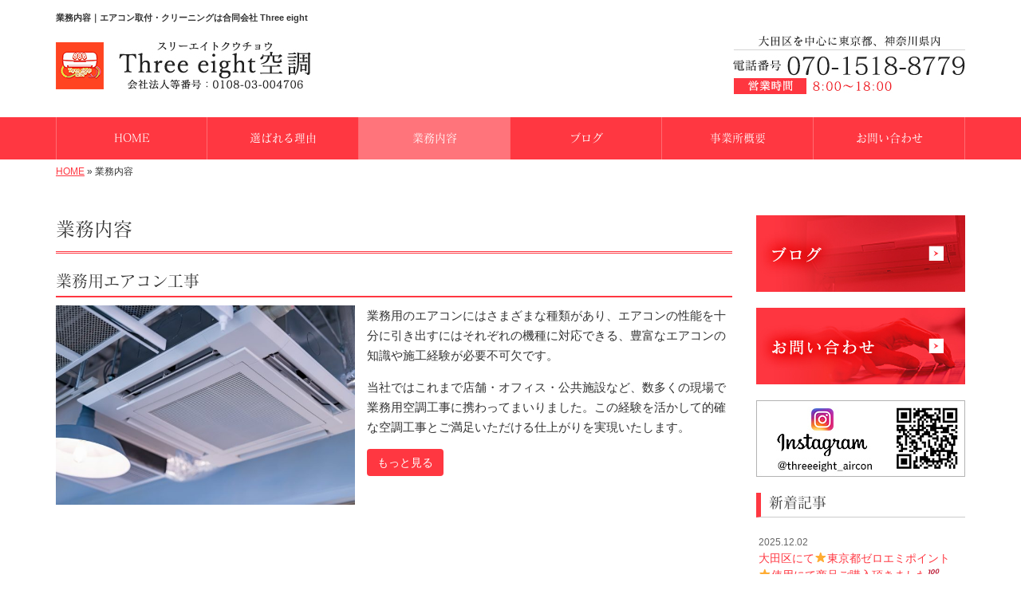

--- FILE ---
content_type: text/html; charset=UTF-8
request_url: https://www.three-eight-888.com/service
body_size: 7586
content:

<!DOCTYPE html>
<html lang="ja">
<head prefix="og: http://ogp.me/ns# fb: http://ogp.me/ns/fb# website: http://ogp.me/ns/website#">
<meta charset="UTF-8">
<title>業務内容｜エアコン取付・クリーニングは合同会社 Three eight</title>
<meta property='og:locale' content='ja_JP'>
<meta property='og:site_name' content='Three eight空調'>
<meta property="og:title" content="Three eight空調">
<meta property="og:description" content="エアコン取付・クリーニングは合同会社 Three eight">
<meta property="og:url" content="https://www.three-eight-888.com">
<meta property="og:type" content="website">
<meta property="og:image" content="/wp-content/themes/theme-third/img/common/default.png">
<meta name="viewport" content="width=device-width, initial-scale=1">
<meta name="keywords" content="東京都大田区,エアコン取付け,エアコンクリーニング,エアコンオーバーホール,電気工事">
<meta name="description" content="東京都大田区でルームエアコン取り付け、エアコンクリーニングを行う「Three　eight空調」は、地域密着のエアコン取り付け業者。月に150件以上をこなしてきた経験から、取り付け位置などお客様の要望に応じて臨機応変に対応可能です！">

<link rel='dns-prefetch' href='//code.jquery.com' />
<link rel='dns-prefetch' href='//use.fontawesome.com' />
<link rel='dns-prefetch' href='//webfont.fontplus.jp' />
<link rel='dns-prefetch' href='//s.w.org' />
<link rel="alternate" type="application/rss+xml" title="Three eight空調 &raquo; フィード" href="/feed" />
<link rel="alternate" type="application/rss+xml" title="Three eight空調 &raquo; コメントフィード" href="/comments/feed" />
		<script type="text/javascript">
			window._wpemojiSettings = {"baseUrl":"https:\/\/s.w.org\/images\/core\/emoji\/11\/72x72\/","ext":".png","svgUrl":"https:\/\/s.w.org\/images\/core\/emoji\/11\/svg\/","svgExt":".svg","source":{"concatemoji":"https:\/\/www.three-eight-888.com\/wp-includes\/js\/wp-emoji-release.min.js?ver=4.9.26"}};
			!function(e,a,t){var n,r,o,i=a.createElement("canvas"),p=i.getContext&&i.getContext("2d");function s(e,t){var a=String.fromCharCode;p.clearRect(0,0,i.width,i.height),p.fillText(a.apply(this,e),0,0);e=i.toDataURL();return p.clearRect(0,0,i.width,i.height),p.fillText(a.apply(this,t),0,0),e===i.toDataURL()}function c(e){var t=a.createElement("script");t.src=e,t.defer=t.type="text/javascript",a.getElementsByTagName("head")[0].appendChild(t)}for(o=Array("flag","emoji"),t.supports={everything:!0,everythingExceptFlag:!0},r=0;r<o.length;r++)t.supports[o[r]]=function(e){if(!p||!p.fillText)return!1;switch(p.textBaseline="top",p.font="600 32px Arial",e){case"flag":return s([55356,56826,55356,56819],[55356,56826,8203,55356,56819])?!1:!s([55356,57332,56128,56423,56128,56418,56128,56421,56128,56430,56128,56423,56128,56447],[55356,57332,8203,56128,56423,8203,56128,56418,8203,56128,56421,8203,56128,56430,8203,56128,56423,8203,56128,56447]);case"emoji":return!s([55358,56760,9792,65039],[55358,56760,8203,9792,65039])}return!1}(o[r]),t.supports.everything=t.supports.everything&&t.supports[o[r]],"flag"!==o[r]&&(t.supports.everythingExceptFlag=t.supports.everythingExceptFlag&&t.supports[o[r]]);t.supports.everythingExceptFlag=t.supports.everythingExceptFlag&&!t.supports.flag,t.DOMReady=!1,t.readyCallback=function(){t.DOMReady=!0},t.supports.everything||(n=function(){t.readyCallback()},a.addEventListener?(a.addEventListener("DOMContentLoaded",n,!1),e.addEventListener("load",n,!1)):(e.attachEvent("onload",n),a.attachEvent("onreadystatechange",function(){"complete"===a.readyState&&t.readyCallback()})),(n=t.source||{}).concatemoji?c(n.concatemoji):n.wpemoji&&n.twemoji&&(c(n.twemoji),c(n.wpemoji)))}(window,document,window._wpemojiSettings);
		</script>
		<style type="text/css">
img.wp-smiley,
img.emoji {
	display: inline !important;
	border: none !important;
	box-shadow: none !important;
	height: 1em !important;
	width: 1em !important;
	margin: 0 .07em !important;
	vertical-align: -0.1em !important;
	background: none !important;
	padding: 0 !important;
}
</style>
<link rel='stylesheet' id='share_s-bootstrap-css'  href='/wp-content/themes/theme-third/css/external/bootstrap.css?ver=4.9.26' type='text/css' media='all' />
<link rel='stylesheet' id='share_s-slick-css'  href='/wp-content/themes/theme-third/css/external/slick.css?ver=4.9.26' type='text/css' media='all' />
<link rel='stylesheet' id='share_s-slick-theme-css'  href='/wp-content/themes/theme-third/css/external/slick-theme.css?ver=4.9.26' type='text/css' media='all' />
<link rel='stylesheet' id='share_s-common-css'  href='/wp-content/themes/theme-third/css/style.css?ver=4.9.26' type='text/css' media='all' />
<link rel='stylesheet' id='share_s-sub-css'  href='/wp-content/themes/theme-third/css/sub.css?ver=4.9.26' type='text/css' media='all' />
<link rel='stylesheet' id='share_s-design-css'  href='/wp-content/themes/theme-third/design.css?ver=4.9.26' type='text/css' media='all' />
<link rel='stylesheet' id='share_s-design+-css'  href='/wp-content/themes/theme-third/style.css?ver=4.9.26' type='text/css' media='all' />
<script type='text/javascript' src='https://code.jquery.com/jquery-1.12.4.min.js?ver=4.9.26'></script>
<link rel='https://api.w.org/' href='/wp-json/' />
<link rel="EditURI" type="application/rsd+xml" title="RSD" href="/xmlrpc.php?rsd" />
<link rel="wlwmanifest" type="application/wlwmanifest+xml" href="/wp-includes/wlwmanifest.xml" /> 
<link rel="canonical" href="/service" />
<link rel='shortlink' href='/?p=2589' />
<link rel="alternate" type="application/json+oembed" href="/wp-json/oembed/1.0/embed?url=https%3A%2F%2Fwww.three-eight-888.com%2Fservice" />
<link rel="alternate" type="text/xml+oembed" href="/wp-json/oembed/1.0/embed?url=https%3A%2F%2Fwww.three-eight-888.com%2Fservice&#038;format=xml" />
<!--GoogleAnalyticsStart-->

<!-- Global site tag (gtag.js) - Google Analytics -->
<script async src="https://www.googletagmanager.com/gtag/js?id=UA-188058767-1"></script>
<script>
  window.dataLayer = window.dataLayer || [];
  function gtag(){dataLayer.push(arguments);}
  gtag('js', new Date());

  gtag('config', 'UA-188058767-1');
  gtag('config', 'G-3F3SV8WZCZ');
</script>

<!--GoogleAnalyticsEnd--><link rel="Shortcut Icon" type="image/x-icon" href="/favicon.png" />
<!-- BEGIN: WP Social Bookmarking Light -->
<script>(function(d, s, id) {
  var js, fjs = d.getElementsByTagName(s)[0];
  if (d.getElementById(id)) return;
  js = d.createElement(s); js.id = id;
  js.src = "//connect.facebook.net/ja_JP/sdk.js#xfbml=1&version=v2.7";
  fjs.parentNode.insertBefore(js, fjs);
}(document, 'script', 'facebook-jssdk'));</script>
<style type="text/css">
.wp_social_bookmarking_light{
    border: 0 !important;
    padding: 10px 0 20px 0 !important;
    margin: 0 !important;
}
.wp_social_bookmarking_light div{
    float: left !important;
    border: 0 !important;
    padding: 0 !important;
    margin: 0 5px 0px 0 !important;
    min-height: 30px !important;
    line-height: 18px !important;
    text-indent: 0 !important;
}
.wp_social_bookmarking_light img{
    border: 0 !important;
    padding: 0;
    margin: 0;
    vertical-align: top !important;
}
.wp_social_bookmarking_light_clear{
    clear: both !important;
}
#fb-root{
    display: none;
}
.wsbl_twitter{
    width: 100px;
}
.wsbl_facebook_like iframe{
    max-width: none !important;
}
.wsbl_pinterest a{
    border: 0px !important;
}</style>
<!-- END: WP Social Bookmarking Light -->

</head>

<body id="top-head" class="page-template page-template-page-menu page-template-page-menu-php page page-id-2589">
<div id="fb-root"></div>
<script>(function(d, s, id) {
  var js, fjs = d.getElementsByTagName(s)[0];
  if (d.getElementById(id)) return;
  js = d.createElement(s); js.id = id;
  js.src = "//connect.facebook.net/ja_JP/sdk.js#xfbml=1&version=v2.7";
  fjs.parentNode.insertBefore(js, fjs);
}(document, 'script', 'facebook-jssdk'));</script>

  <header id="masthead" class="site-header top-head" role="banner">

  <div class="wrapper-navi">

    <div class="container top-head-inner">

        <!-- スマホ用 メニューボタンここから -->
        <div id="nav-toggle">
            <div>
                <span></span>
                <span></span>
                <span></span>
            </div>
        </div>
        <!-- スマホ用 メニューボタンここまで -->

                <h1 class="col-md-12 fs-small headertop-copy">業務内容｜エアコン取付・クリーニングは合同会社 Three eight</h1>

        <div class="clearfix header-info">
          <p class="logo">
            <a href="https://www.three-eight-888.com"><img src="/wp-content/themes/theme-third/img/common/logo.jpg" alt="Three eight空調"></a>
          </p>
          <div class="tel hidden-tb">
                                <a href="/contact"><img src="/wp-content/themes/theme-third/img/common/tel.jpg" alt="Three eight空調"></a>
                          </div>
        </div>

    </div>

    <div class="bg-global-nav">

    <div class="global-nav">

        <div class="menu-header-container">

          <ul id="menu-header">

            <!-- トップページ  -->
            <li class="menu-item_01 ">
              <a href="https://www.three-eight-888.com">
              <strong class="global-nav-label--ja">HOME</strong>
              <span class="global-nav-label--en">top</span>
              </a>
            </li>

            <!-- メニュー(詳細なし)  -->
            <li class="menu-item-has-children menu-item_02">
              <a href="/reason">
              <strong class="global-nav-label--ja">選ばれる理由</strong>
              <span class="global-nav-label--en">reason</span>
              </a>
              <ul class="sub-menu sub-menu--header"></ul>            </li>

            <!-- メニュー(詳細あり)  -->
            <li class="menu-item-has-children menu-item_03 current">
              <a href="/service">
              <strong class="global-nav-label--ja">業務内容</strong>
              <span class="global-nav-label--en">service</span></a>
              <ul class="sub-menu sub-menu--header"></ul>            </li>

            <!-- ブログ  -->
            <li class="menu-item-has-children menu-item_06">
              <a href="/blog">
              <strong class="global-nav-label--ja">ブログ</strong>
              <span class="global-nav-label--en">blog</span>
              </a>
              <ul class="sub-menu sub-menu--header blog-child">
					<li class="cat-item cat-item-10"><a href="/category/blog_works" >施工事例</a>
</li>
	<li class="cat-item cat-item-1"><a href="/category/blog_news" >お知らせ</a>
</li>
              </ul>
            </li>

            <!-- 会社・店舗情報  -->
            <li class="menu-item_08">
              <a href="/information">
              <strong class="global-nav-label--ja">事業所概要</strong>
              <span class="global-nav-label--en">information</span>
              </a>
            </li>

            <!-- お問い合わせ  -->
                        <li class="menu-item_07">
              <a href="/contact">
              <strong class="global-nav-label--ja">お問い合わせ</strong>
              <span class="global-nav-label--en">contact</span>
              </a>
            </li>
            
          </ul>

        </div>

</div>

<!-- global-nav --></div>

  </div>

<!-- header --></header>

<div class="breadcrumbs">

	<div class="container mt100">

		<div class="wrapper-breadcrumbs">

								<a href="https://www.three-eight-888.com">HOME</a>  &raquo;
				<span>  業務内容</span>

				
		</div>

	</div>

</div>

	<div class="container contents">

		<div class="row">

			<main>

				<div class="col-md-9 contents-main-left">

					<h2 class="content-title--bbd">業務内容</h2>

					
					<!-- フリーエリア上ここから -->
										<!-- フリーエリア上ここまで -->

					
	
	<div class="content-main-section">


				<h3 class="content-subtitle">業務用エアコン工事</h3>
		
						<div class="content-image-left">
			<a href="/menu/%e6%a5%ad%e5%8b%99%e7%94%a8%e3%82%a8%e3%82%a2%e3%82%b3%e3%83%b3%e5%b7%a5%e4%ba%8b">
				<img width="640" height="427" src="/wp-content/uploads/2022/09/AdobeStock_302563958-640x427.jpg" class="attachment-share_s_medium size-share_s_medium" alt="" />			</a>
		</div>
		
		<div class="content-image-text">

						<p>業務用のエアコンにはさまざまな種類があり、エアコンの性能を十分に引き出すにはそれぞれの機種に対応できる、豊富なエアコンの知識や施工経験が必要不可欠です。</p>
<p>当社ではこれまで店舗・オフィス・公共施設など、数多くの現場で業務用空調工事に携わってまいりました。この経験を活かして的確な空調工事とご満足いただける仕上がりを実現いたします。</p>
			
			<a class="btn btn--link" href="/menu/%e6%a5%ad%e5%8b%99%e7%94%a8%e3%82%a8%e3%82%a2%e3%82%b3%e3%83%b3%e5%b7%a5%e4%ba%8b">もっと見る</a>

		</div>

	</div>


	<div class="content-main-section">


				<h3 class="content-subtitle">中古エアコン販売</h3>
		
						<div class="content-image-left">
			<a href="/menu/%e4%b8%ad%e5%8f%a4%e3%82%a8%e3%82%a2%e3%82%b3%e3%83%b3%e8%b2%a9%e5%a3%b2">
				<img width="624" height="480" src="/wp-content/uploads/2021/10/pixta_50117363_M-624x480.jpg" class="attachment-share_s_medium size-share_s_medium" alt="" />			</a>
		</div>
		
		<div class="content-image-text">

						<p><strong>『欲しいエアコンが見つからない』</strong><br />
<strong>『エアコンが壊れたのですぐに交換したい』</strong><br />
<strong>『今あるエアコンの処分が大変』</strong></p>
<p>このようなお悩みはございませんか？<br />
当方では豊富な知識と経験を活かし、中古エアコンの販売・設置・交換工事を行っております。<br />
お客様のご予算やご要望に合わせ、良質な中古エアコンを最短日数でお届けいたします。<br />
中古エアコンも、ぜひ地域密着のスリーエイト空調にお任せくださいませ。</p>
			
			<a class="btn btn--link" href="/menu/%e4%b8%ad%e5%8f%a4%e3%82%a8%e3%82%a2%e3%82%b3%e3%83%b3%e8%b2%a9%e5%a3%b2">もっと見る</a>

		</div>

	</div>


	<div class="content-main-section">


				<h3 class="content-subtitle">ルームエアコン取り付け</h3>
		
						<div class="content-image-left">
			<a href="/menu/air-conditioning-installation">
				<img width="640" height="426" src="/wp-content/uploads/2020/12/service_01-640x426.jpg" class="attachment-share_s_medium size-share_s_medium" alt="" />			</a>
		</div>
		
		<div class="content-image-text">

						<p>お部屋を常時快適な環境にしておくために、必要なエアコン。とくに厳しい暑さに悩まされる夏場は命にも関わるので、安全な生活を送る上でも大切なものです。</p>
<p>当方では家庭用エアコンの取り付け・移設工事に対応しています。エアコンの取り付けは、施工次第で性能が十分に発揮されなかったり、水漏れ・ガス漏れといったトラブルが起こりやすくなってしまいます。そのため、しっかりとした知識・技術を備えた業者に任せることが大切。ただトラブルを起こさないだけでなく、仕上がりは美しく、エアコンの性能は最大限まで引き出す施工を皆さまにお届けいたします。</p>
			
			<a class="btn btn--link" href="/menu/air-conditioning-installation">もっと見る</a>

		</div>

	</div>


	<div class="content-main-section">


				<h3 class="content-subtitle">コンセント工事</h3>
		
						<div class="content-image-left">
			<a href="/menu/outlet-construction">
				<img width="640" height="426" src="/wp-content/uploads/2020/12/service_03-640x426.jpg" class="attachment-share_s_medium size-share_s_medium" alt="" />			</a>
		</div>
		
		<div class="content-image-text">

						<p>近年便利な電化製品が続々と登場し、私たちの生活を快適なものにしてくれています。</p>
<p>しかし電化製品を使うということは、コンセントを使うということ。コンセントの数が不足していたり、家電を設置して欲しい場所の近くにコンセントがなくて不便、など感じることはありませんか？<br />
「希望の箇所にエアコンを設置したいのに、コンセントがない」などこういうお悩みは、私たちへお任せください。</p>
<p>お好きな場所にエアコンを設置できるよう、コンセントの増設・移設を行い、よりストレスフリーな生活を送りましょう。</p>
			
			<a class="btn btn--link" href="/menu/outlet-construction">もっと見る</a>

		</div>

	</div>


	<div class="content-main-section">


				<h3 class="content-subtitle">エアコンクリーニング</h3>
		
						<div class="content-image-left">
			<a href="/menu/air-conditioning-cleaning">
				<img width="640" height="427" src="/wp-content/uploads/2022/09/rf92183658_o-640x427.jpg" class="attachment-share_s_medium size-share_s_medium" alt="" />			</a>
		</div>
		
		<div class="content-image-text">

						<p>「エアコンから変なニオイがする」<br />
「最近エアコンの効きが悪い」など</p>
<p>このようなお悩みはありませんか？エアコンのお手入れを怠ると、十分に機能を発揮できなくなる上に、私たちの身体にも影響を及ぼす可能性があります。</p>
<p>エアコンクリーニングを行い、快適に過ごしませんか？私たちは通常の洗浄ではなく、エアコンを引き取り分解し、全体をクリーニングする「オーバーホール」という方法を採用しています。</p>
			
			<a class="btn btn--link" href="/menu/air-conditioning-cleaning">もっと見る</a>

		</div>

	</div>


	<div class="content-main-section">


				<h3 class="content-subtitle">各種電気、水回り工事</h3>
		
						<div class="content-image-left">
			<a href="/menu/various-works">
				<img width="640" height="426" src="/wp-content/uploads/2020/12/service_07-640x426.jpg" class="attachment-share_s_medium size-share_s_medium" alt="" />			</a>
		</div>
		
		<div class="content-image-text">

						<p>スイッチや配線、ウォシュレットなどの身の回りの各種電気・水回り工事でお困りのことはありませんか？<br />
まだ使えてしまう内はあまり気にならないかもしれませんが、劣化があるまま使用し続けると、漏電の可能性があるため大変危険です。</p>
<p>電気、水回りは生活をする上で、欠かせないもの。それらがない生活は今や想像もつかないですよね。お客様がより快適に過ごしていただくために、何か不便な箇所があれば、すぐにお問い合わせください。私たちが迅速に駆けつけ、対応いたします。</p>
			
			<a class="btn btn--link" href="/menu/various-works">もっと見る</a>

		</div>

	</div>





					<!-- フリーエリア下ここから -->
										<!-- フリーエリア下ここまで -->

				</div>

			<!-- main --></main>

			<div class="col-md-3">


	<!-- サイドバー上部 -->
	<div class="side-banner">
		<a href="/blog"><img src="/wp-content/themes/theme-third/img/common/bnr-common-001.jpg" alt="ブログ"></a>
	</div>

	<div class="side-banner">
		<a href="/contact"><img src="/wp-content/themes/theme-third/img/common/bnr-common-002.jpg" alt="お問い合わせ"></a>
	</div>
	
		<div class="side-banner">
		<a href="https://www.instagram.com/threeeight_aircon/" target="_blank"><img src="/wp-content/themes/theme-third/img/common/bur-insta_threeeight_aircon.jpg" alt="Instagram"></a>
	</div>
	<!-- /サイドバー上部 -->

	<div id="info-blog">

		<div class="widget widget_recent_entries">
			<h4 class="widget-title">新着記事</h4>
			<ul>
						<li><a href="/5057"><span class="post-date">2025.12.02</span><br>
			大田区にて&#x2b50;&#xfe0f;東京都ゼロエミポイント&#x2b50;&#xfe0f;使用にて商品ご購入頂きました&#x1f4af;</a></li>
						<li><a href="/4858"><span class="post-date">2025.05.20</span><br>
			&#x2b50;&#xfe0f;14台エアコンクリーニング夜間作業&#x2b50;&#xfe0f;横浜市鶴見区にて施工させて頂きました&#x2728;&#x2728;</a></li>
						<li><a href="/4845"><span class="post-date">2025.05.19</span><br>
			&#x1f525;東京都大田区にて業務用床置きエアコンの更新工事のご依頼を頂き施工させて頂きました&#x1f525;室外機アッパー作業&#x1f4af;</a></li>
						<li><a href="/4821"><span class="post-date">2025.05.09</span><br>
			新築一軒家のエアコン工事はお任せください&#x203c;&#xfe0f;&#x203c;&#xfe0f;横浜市中区にてルームエアコン五台取り付け工事のご依頼を頂き施工させて頂きました&#x1f525;</a></li>
						<li><a href="/4803"><span class="post-date">2025.04.25</span><br>
			&#x2b50;&#xfe0f;大規模修繕に併せて室外機80台脱着&#x2b50;&#xfe0f;東京都大田区にて法人様からご依頼を頂き施工させて頂きました&#x1f31f;</a></li>
						</ul>
		</div>

		<div class="widget widget_categories">
			<h4 class="widget-title">ブログカテゴリ</h4>
			<ul>
				<li class="cat-item cat-item-10"><a href="/category/blog_works" >施工事例</a>
</li>
	<li class="cat-item cat-item-1"><a href="/category/blog_news" >お知らせ</a>
</li>
			</ul>
		</div>

		<div id="text-2" class="widget widget_text">			<div class="textwidget"><div class='carousel-images carousel-number1 carousel-side'>
<a class='carousel-link' href='/menu/%e6%a5%ad%e5%8b%99%e7%94%a8%e3%82%a8%e3%82%a2%e3%82%b3%e3%83%b3%e5%b7%a5%e4%ba%8b''>
<div class='carousel-image'>
<div class='carousel-thumb'>
<img width="640" height="480" src="/wp-content/uploads/2022/09/AdobeStock_302563958-640x480.jpg" class="attachment-share_s_medium_crop size-share_s_medium_crop" alt="" /></div>
<p class='carousel-caption'>業務用エアコン工事</p>
</div>
</a>
<a class='carousel-link' href='/menu/%e4%b8%ad%e5%8f%a4%e3%82%a8%e3%82%a2%e3%82%b3%e3%83%b3%e8%b2%a9%e5%a3%b2''>
<div class='carousel-image'>
<div class='carousel-thumb'>
<img width="640" height="480" src="/wp-content/uploads/2021/10/pixta_50117363_M-640x480.jpg" class="attachment-share_s_medium_crop size-share_s_medium_crop" alt="" /></div>
<p class='carousel-caption'>中古エアコン販売</p>
</div>
</a>
<a class='carousel-link' href='/menu/air-conditioning-installation''>
<div class='carousel-image'>
<div class='carousel-thumb'>
<img width="640" height="480" src="/wp-content/uploads/2020/12/service_01-640x480.jpg" class="attachment-share_s_medium_crop size-share_s_medium_crop" alt="" /></div>
<p class='carousel-caption'>ルームエアコン取り付け</p>
</div>
</a>
<a class='carousel-link' href='/menu/outlet-construction''>
<div class='carousel-image'>
<div class='carousel-thumb'>
<img width="640" height="480" src="/wp-content/uploads/2020/12/service_03-640x480.jpg" class="attachment-share_s_medium_crop size-share_s_medium_crop" alt="" /></div>
<p class='carousel-caption'>コンセント工事</p>
</div>
</a>
<a class='carousel-link' href='/menu/air-conditioning-cleaning''>
<div class='carousel-image'>
<div class='carousel-thumb'>
<img width="640" height="480" src="/wp-content/uploads/2022/09/rf92183658_o-640x480.jpg" class="attachment-share_s_medium_crop size-share_s_medium_crop" alt="" /></div>
<p class='carousel-caption'>エアコンクリーニング</p>
</div>
</a>
<a class='carousel-link' href='/menu/various-works''>
<div class='carousel-image'>
<div class='carousel-thumb'>
<img width="640" height="480" src="/wp-content/uploads/2020/12/service_07-640x480.jpg" class="attachment-share_s_medium_crop size-share_s_medium_crop" alt="" /></div>
<p class='carousel-caption'>各種電気、水回り工事</p>
</div>
</a>
<a class='carousel-link' href='/menu/%e6%a5%ad%e5%8b%99%e7%94%a8%e3%82%a8%e3%82%a2%e3%82%b3%e3%83%b3%e5%b7%a5%e4%ba%8b''>
<div class='carousel-image'>
<div class='carousel-thumb'>
<img width="640" height="480" src="/wp-content/uploads/2022/09/AdobeStock_302563958-640x480.jpg" class="attachment-share_s_medium_crop size-share_s_medium_crop" alt="" /></div>
<p class='carousel-caption'>業務用エアコン工事</p>
</div>
</a>
<a class='carousel-link' href='/menu/%e4%b8%ad%e5%8f%a4%e3%82%a8%e3%82%a2%e3%82%b3%e3%83%b3%e8%b2%a9%e5%a3%b2''>
<div class='carousel-image'>
<div class='carousel-thumb'>
<img width="640" height="480" src="/wp-content/uploads/2021/10/pixta_50117363_M-640x480.jpg" class="attachment-share_s_medium_crop size-share_s_medium_crop" alt="" /></div>
<p class='carousel-caption'>中古エアコン販売</p>
</div>
</a>
<a class='carousel-link' href='/menu/air-conditioning-installation''>
<div class='carousel-image'>
<div class='carousel-thumb'>
<img width="640" height="480" src="/wp-content/uploads/2020/12/service_01-640x480.jpg" class="attachment-share_s_medium_crop size-share_s_medium_crop" alt="" /></div>
<p class='carousel-caption'>ルームエアコン取り付け</p>
</div>
</a>
<a class='carousel-link' href='/menu/outlet-construction''>
<div class='carousel-image'>
<div class='carousel-thumb'>
<img width="640" height="480" src="/wp-content/uploads/2020/12/service_03-640x480.jpg" class="attachment-share_s_medium_crop size-share_s_medium_crop" alt="" /></div>
<p class='carousel-caption'>コンセント工事</p>
</div>
</a>
<a class='carousel-link' href='/menu/air-conditioning-cleaning''>
<div class='carousel-image'>
<div class='carousel-thumb'>
<img width="640" height="480" src="/wp-content/uploads/2022/09/rf92183658_o-640x480.jpg" class="attachment-share_s_medium_crop size-share_s_medium_crop" alt="" /></div>
<p class='carousel-caption'>エアコンクリーニング</p>
</div>
</a>
<a class='carousel-link' href='/menu/various-works''>
<div class='carousel-image'>
<div class='carousel-thumb'>
<img width="640" height="480" src="/wp-content/uploads/2020/12/service_07-640x480.jpg" class="attachment-share_s_medium_crop size-share_s_medium_crop" alt="" /></div>
<p class='carousel-caption'>各種電気、水回り工事</p>
</div>
</a>
</div></div>
		</div>
	</div>

	<!-- サイドバー下部 -->
	<div class="side-banner side-banner-btm-pc">
		<!-- バナーリンク先 -->
		
		<!-- 住テックjob 掲載パターン チェックなし -->
					<div class="banner-separate clearfix">
				<div class="btn-share">
					<div class="btn-tw-share"><a href="https://twitter.com/share?url=https://www.three-eight-888.com" target="_blank"><i class="fa fa-twitter" aria-hidden="true"></i>&nbsp;Twitterでシェア</a></div>
					<div class="btn-fb-share"><a href="https://www.facebook.com/sharer/sharer.php?u=https://www.three-eight-888.com" target="_blank"><i class="fa fa-facebook" aria-hidden="true"></i>&nbsp;Facebookでシェア</a></div>
				</div>
			</div>
			<div class="banner-separate">
									<a href="https://sumitec-kanto.com/" target="_blank"><img src="/wp-content/themes/theme-third/img/common/sumitech.jpg" alt="住テック"></a>
							</div>
		
		<!-- 住テックjob 掲載パターン1 -->
		
		<!-- 住テックjob 掲載パターン2 -->
			</div>

	<!-- スマートフォン -->
	<div class="side-banner side-banner-btm-sp">
		<div class="banner-separate clearfix">
			<div class="btn-share">
				<div class="btn-tw-share"><a href="https://twitter.com/share?url=https://www.three-eight-888.com" target="_blank"><i class="fa fa-twitter" aria-hidden="true"></i>&nbsp;Twitterでシェア</a></div>
				<div class="btn-fb-share"><a href="https://www.facebook.com/sharer/sharer.php?u=https://www.three-eight-888.com" target="_blank"><i class="fa fa-facebook" aria-hidden="true"></i>&nbsp;Facebookでシェア</a></div>
			</div>
		</div>
					<a href="https://sumitec-kanto.com/" target="_blank"><img src="/wp-content/themes/theme-third/img/common/sumitech.jpg" alt="住テック"></a>
					</div>

	
</div>

		</div>

	</div>


<footer>
	<div class="footer-bgtop">
		<div class="container">
			<div class="menu-footer_all-container">
				<ul id="menu-footer_all" class="clearfix menu">
					
					<!-- トップページ  -->
					<li><a href="https://www.three-eight-888.com">HOME</a></li>
					
					<!-- メニュー(詳細なし)  -->
					<li> <a href="/reason">選ばれる理由</a>
						<ul class="sub-menu"></ul>					</li>
					
					<!-- メニュー(詳細あり)  -->
					<li> <a href="/service">業務内容</a>
						<ul class="sub-menu"></ul>					</li>

					<!-- ブログ  -->
					<li> <a href="/blog">ブログ</a>
						<ul class="sub-menu">
								<li class="cat-item cat-item-10"><a href="/category/blog_works" >施工事例</a>
</li>
	<li class="cat-item cat-item-1"><a href="/category/blog_news" >お知らせ</a>
</li>
						</ul>
					</li>
					
					<!-- 会社・店舗情報  -->
					<li><a href="/information">事業所概要</a></li>
					
					<!-- お問い合わせ -->
										<li><a href="/contact">お問い合わせ</a></li>
									</ul>
			</div>
		</div>
	</div>
	<div class="footer-snsicons--wrapper">
		<div class="container">
			<div class="footer-snsicons">
							</div>
		</div>
	</div>
	<div class="footer-bgbottom">
		<div class="container footer-copy">
			<p class="txt-center"><small>Copyright &copy;
				Three eight空調				All Rights Reserved.</small></p>
		</div>
	</div>
	
	<!-- footer --></footer>
<div class="sp-conversion">
	<ul class="sp-conversion-list">
				<li class="btn-conversion--tel"><a href="tel:070-1518-8779"><i class="fa fa-mobile fa-1" aria-hidden="true"></i>&nbsp;電話問い合わせ</a></li>
						<li class="btn-conversion--mail"><a href="/contact"><i class="fa fa-envelope-o fa_5" aria-hidden="true"></i>&nbsp;メール問い合わせ</a></li>
			</ul>
</div>
<div id="btn-page-top"><a href="#"><i class="fa fa-chevron-up" aria-hidden="true"></i></a></div>
<!-- BEGIN: WP Social Bookmarking Light -->
<script>!function(d,s,id){var js,fjs=d.getElementsByTagName(s)[0],p=/^http:/.test(d.location)?'http':'https';if(!d.getElementById(id)){js=d.createElement(s);js.id=id;js.src=p+'://platform.twitter.com/widgets.js';fjs.parentNode.insertBefore(js,fjs);}}(document, 'script', 'twitter-wjs');</script>
<!-- END: WP Social Bookmarking Light -->
<script type='text/javascript' src='/wp-content/themes/theme-third/js/navigation.js?ver=20151215'></script>
<script type='text/javascript' src='/wp-content/themes/theme-third/js/skip-link-focus-fix.js?ver=20151215'></script>
<script type='text/javascript' src='/wp-content/themes/theme-third/js/external/html5shiv.js?ver=4.9.26'></script>
<script type='text/javascript' src='https://use.fontawesome.com/15ca37603b.js?ver=4.9.26'></script>
<script type='text/javascript' src='/wp-content/themes/theme-third/js/external/slick.min.js?ver=4.9.26'></script>
<script type='text/javascript' src='/wp-content/themes/theme-third/js/external/jquery.easing.1.3.js?ver=4.9.26'></script>
<script type='text/javascript' src='/wp-content/themes/theme-third/js/external/jquery.smoothScroll.js?ver=4.9.26'></script>
<script type='text/javascript' src='/wp-content/themes/theme-third/js/external/jquery.matchHeight-min.js?ver=4.9.26'></script>
<script type='text/javascript'>
/* <![CDATA[ */
var carousel = {"number":"1"};
/* ]]> */
</script>
<script type='text/javascript' src='/wp-content/themes/theme-third/js/init.js?ver=4.9.26'></script>
<script type='text/javascript' src='/wp-content/themes/theme-third/js/ofi.min.js?ver=4.9.26'></script>
<script type='text/javascript' src='//webfont.fontplus.jp/accessor/script/fontplus.js?C0ZmmXk378c=&#038;aa=1&#038;ab=2&#038;ver=4.9.26'></script>
<script type='text/javascript' src='/wp-includes/js/wp-embed.min.js?ver=4.9.26'></script>
<script>
  objectFitImages('img.object-fit-img');
</script>
</body></html>

--- FILE ---
content_type: text/css
request_url: https://www.three-eight-888.com/wp-content/themes/theme-third/design.css?ver=4.9.26
body_size: 1727
content:
/* ------------------------------------------
　　テンプレ	No N445-006
--------------------------------------------- */

/*.table-company {
	width:100%;
}*/

/* ------------------------------------------
　　実装初期定義
--------------------------------------------- */
hr {
	border-top: dotted 1px #ccc;
	border-left: none;
	border-right: none;
	border-bottom: none;
	padding-bottom: 5px;
}
.imagetext {overflow: hidden;}/*イメージ横テキストの回り込み禁止*/
.indent {padding-left: 15px;}
.row {margin-bottom:20px;}

a {
	color: #ff3741;
}
a:hover {
	color: #e5323b;
}

.btn.btn--link {
	background: #ff3741;
}
.btn.btn--link:hover {
	background: #e5323b;
}

.topnews-bg {
	background: #ff3741;
}
.topgallery-label {
	background: #ff3741;
}

.footer-backtotop a:hover {
	background: #e5323b;
}
.footer-backtotop a {
	background: #e5323b;
}
.footer-backtotop a:hover {
	color: #fff;
}
footer {
	background: #f95f67;
}
.footer-snsicons-list li a {
	color: #fff;
}

#menu-footer_all li a {
	color: #fff;
}

.widget-title {
	border-left: 6px solid #ff3741;
}
.footer-copy p {
	color: #fff;
}

/* ------------------------------------------
　　グローバルメニュー表示設定
--------------------------------------------- */
@media only screen and (min-width: 768px) {

	.bg-global-nav {
		background: #ff3741;
		border-top: 0;
	    border-bottom: 0;
	}

	.global-nav ul li{
		background: #ff3741;
	}

	.global-nav ul li > a {
		color: #fff;
	}

	.global-nav ul li:hover,
	.global-nav ul li li a:hover,
	.global-nav ul .current {
		background: #ff747b;
		color: #fff;
	}

	.global-nav ul li:hover > a,
	.global-nav ul .current a {
		color: #fff;
	}

	.global-nav ul li {
		border-left: solid 1px #ff6c72;
		border-right: solid 1px #ff6c72;
	}

	.global-nav ul li > a:hover span,
	.global-nav ul .current span {
		color: #fff;
	}

}

/* ------------------------------------------
　　見出しCSS設定
--------------------------------------------- */
.content-title--bl {
	border-left: 6px solid #ff3741;
}
.content-subtitle {
  border-bottom: solid 2px #ff3741;
}

/* 下ボーダー（2本線） */
.content-title--bbd {
	border-bottom: 3px double #ff3741;
}

/* ボーダーで囲む × アクセント */
.content-title--bdacc {
	border: 1px solid #ccc;
}
.content-title--bdacc::after {
	background-color: #ff3741;
}

/* 下ボーダー（2カラー） */
.content-title--bb2 {
	border-bottom: 4px solid #ccc;
}
.content-title--bb2::after {
	background-color: #ff3741;
}

/* マーカーのような下線 */
.content-title--marker::after {
	background-color: #ff3741;
}

/* ストライプ */
.content-title--stripe {
	background: -webkit-repeating-linear-gradient(45deg, #ff3741, #ff3741 5px, #e5323b 5px, #e5323b 10px);
	background: repeating-linear-gradient(45deg, #ff3741, #ff3741 5px, #e5323b 5px, #e5323b 10px);
	color: #fff;
	text-shadow: 1px 1px 1px rgba(0, 0, 0, .3);
}

/* グラデーション × ボーダー × マーク */
.content-title--gb {
	background: -webkit-repeating-linear-gradient(45deg, #ff3741, #ff3741 5px, #e5323b 5px, #e5323b 10px);
	background: repeating-linear-gradient(45deg, #ff3741, #ff3741 5px, #e5323b 5px, #e5323b 10px);
	border-top: 3px solid #ff3741;
	color: #fff;
	text-shadow: 1px 1px 1px rgba(0, 0, 0, .3);
}
.content-title--gb::after {
	border: 3px solid #ff3741;
}

/* ------------------------------------------
　　テンプレート別CSS
--------------------------------------------- */
.wrapper-top-contents {
	padding: 0 0 15px;
}
@media screen and (min-width:768px){
	.wrapper-top-contents {
		padding: 0 0 30px;
	}
}
.wp-pagenavi span {
	color: #fff;
}
.wp-pagenavi span,
.wp-pagenavi a {
	background:#ff3741;
}
.wp-pagenavi a:hover {
	color: #fff;
}
.breadcrumbs > * {
    color:#333;}
.sub-menu {color:#ff3741;}
.gallery-flow-number span {
    background:#ff3741;
    }
.qa-tmp1 dt {
    background:#ff3741;
    opacity:0.7;
    }
.widget_categories li a:before {
    color: #ff3741;
}
.qa-tmp2 dt {
    background:#c9bbbb;
    }
.widget_recent_entries a:hover, li.cat-item a:hover  {
    background-color: #eee;
}
#menu-footer_all li.cat-item a:hover {
    background-color: #e5323b;
}

/* ------------------------------------------
　　ここから編集CSS
--------------------------------------------- */

/* FONTPLUS書体設定 */
.global-nav-label--ja,.sub-menu--header {
	font-family: "FOT-マティス ProN M"; }
h2, h3, h4 {
	font-family: "FOT-マティス ProN M"; }

/*1行表示のときはコメントアウトを外す*/
span.global-nav-label--en {display:none !important;}

.point01 {color:#1F497D;}/*ポイントカラー1色目*/
.point02 {color:#00ff00;}/*ポイントカラー2色目*/

/* ------------------------------------------
　　メディア別追加CSS設定
--------------------------------------------- */

/* PC版のスタイルを追加する場合はここに記述 */
@media screen and (min-width: 1025px){

}


/* タブレット・PC版両方のスタイルを追加する場合はここに記述 */
@media screen and (min-width: 768px){
.logo,
.tel {width:50%;}
.tel {text-align:right;}
	.logo {
		margin-top: 8px;
	}
	.wrapper-top-contents {padding-top:15px;}
	
}

/* for tablet */
/* タブレット版のスタイルを追加する場合はここに記述 */
@media screen and (max-width:1024px) and (min-width: 768px){

}

/* for sp */
/* スマホ版のスタイルを追加する場合はここに記述 */
@media screen and (max-width:767px){

}



.price-table{
	border: 1px solid #ccc;
	margin: 30px 0 50px;
	width: 100%;
	height: auto;
}

.price-table th{
	background-color: #ccc;
	width: 25%;
	vertical-align: top;
}
.price-table th, .price-table td{
	padding: 10px;
	border: 1px solid #ccc;
}

.price-table td:last-child{
	width: 20%;
	text-align: right;
}


.price-table2-r, .price-table2-l{
	border: 1px solid #ccc;
	margin: 30px 0 50px;
	width: 48%;
	height: auto;
}

.price-table2-r th,.price-table2-l th{
	background-color: #ccc;
	width: 25%;
	vertical-align: top;
}
.price-table2-r th, .price-table2-r td, .price-table2-l th, .price-table2-l td{
	padding: 10px;
	border: 1px solid #ccc;
}

.price-table2-r td:last-child,.price-table2-l td:last-child{
	width: 20%;
	text-align: right;
}

.price-table2-r{
	float: left;
}

.price-table2-l{
	float: right;
}


.price-hosoku{
	font-weight: normal !important;
	font-size: 90%;
}


/* for sp */
/* スマホ版のスタイルを追加する場合はここに記述 */
@media screen and (max-width:767px){
	
	.price-table2-r, .price-table2-l{
float:none;
width: 100%;
}

}

--- FILE ---
content_type: text/css
request_url: https://www.three-eight-888.com/wp-content/themes/theme-third/style.css?ver=4.9.26
body_size: 1787
content:
/*
Theme Name: share-third
Author: Share
Author URI: http://www.share-ts.co.jp/
Description: 株式会社シェア サード
Version: 13
Text Domain: shrae-third
*/

/*　お問い合わせ：郵便番号　*/
.post-deco {
    background: #f3f3f3;
    padding: 10px;
    margin-bottom: 15px;
	color:#333333;
}

/*　タップ・ロールオーバーで拡大　*/
a.touch-hover  {
	display:block;
    width: 100%;	
    height: auto;
	overflow:hidden;
}
a.touch-hover img {
    -webkit-transition: -webkit-transform 0.2s linear;
    transition: transform 0.2s linear;	
}

a.touch-hover.hover img {
	-webkit-transform: scale(1.1);
	 transform: scale(1.1);
}

@media screen and (min-width: 768px){
a.touch-hover:hover img {
    -webkit-transform: scale(1.1);
    transform: scale(1.1);
}
}

/* ブログ目次 */
.page-template-page-blog-php .cat-links {margin-bottom:10px;}
.page-template-page-blog-php .fa.fa-1 {margin-right:10px;}

.switch-contents {text-align: right;}

input[name="layout"] { display: none;}

.switch-contents label {
  display: inline-block;
  margin: 0 0 0 1em;
  cursor: pointer;
}

.switch-contents label:hover {
  border-bottom: 2px solid #000;
}
input[name="layout"]:checked + label {
  border-bottom: 2px solid #999999;
  cursor: default;
}

.switch-contents ul { text-align: left;}

.post-list {
    margin-top: 20px;
}

#next {
    background: #eeeeee;
    padding:2px;
}

img#loading {
    margin: 0 auto;
}



/* ブログ一覧に詳細へのリンク追加 */
.blog-title {
	margin-bottom: 0px;
	}

.excerpt-content {
	height: 40px;
	overflow: hidden;
	line-height: 1.2;
	}

.excerpt-content::after {
	position: absolute;
	bottom: 34px;
	right: 0;
	z-index: 0;
	content: '';
	width: 100%;
	height: 12%;
	background: linear-gradient(rgba(255, 255, 255, 0) 0, rgba(255, 255, 255, .7) 20%, rgba(255, 255, 255, 1) 80%);
    }


.blog-overview {
	height: 120px;
	overflow: hidden;
	}


#layout-single:checked ~ ul li .blog-thumnail {
	z-index: 5
}


#layout-column:checked ~ ul > li {
	height: 500px;
}

#layout-column:checked ~ ul > li .excerpt-content {
	height: 100px;

}

#layout-column:checked ~ ul > li .excerpt-conten:aftert {
	bottom: 34px;
	z-index: 2;
	content: '';
	width: 100%;
	height: 12%;
border: #F00 1px solid;
}



/* シングル・カラム共通詳細　*/
.blog-title a {	text-decoration:none;}

.blog-thumnail img {
	object-fit: cover;
	width:100%;
	height:100%;
	vertical-align:bottom;
}
.object-fit-img {
  object-fit: cover;
  font-family: 'object-fit: cover;'
}

#layout-single:checked ~ ul > li,
#layout-column:checked ~ ul > li {position:relative;}
#layout-single:checked ~ ul > li:before,
#layout-column:checked ~ ul > li:before {
	content:'';
	display:block;
	width:100%;
	height:20px;
	background: linear-gradient(rgba(255,255,255,0) 0, rgba(255,255,255,1) 50%, rgba(255,255,255,1) 100%);
	position:absolute;
	bottom:0;
}

.date-box {
	display:inline;
	font-size:90%;
	color:#999999;
}

.post-categories {overflow: hidden;}
.post-categories li {
	float:left;
	background-color:#999999;
	padding:0 10px;
	font-size: 80%;
	margin:0 5px 5px 0;
}

.post-categories li a {
	text-decoration:none;
	color:#ffffff;
	
}

.excerpt-content {color:#333333;}
	 
/* シングル表示　*/
#layout-single:checked ~ ul > li {
  display:flex;
  border-bottom:1px dotted #acacac;
  padding:20px 20px 1px;
  max-height:180px;
  overflow:hidden;
  background:#ffffff;
}

#layout-single:checked ~ ul li .blog-thumnail {
	width:31%;
	height:140px;
	margin-right:2%;
}

#layout-single:checked ~ ul li > div {
	width:69%;
}
#layout-single:checked ~ ul li > div + p {margin:0;}


/* カラム表示　*/
#layout-column:checked ~ ul {
  display: flex;
  flex-wrap: wrap;
}
#layout-column:checked ~ ul > li {
  width: calc(33.1% - 0.7em);
  margin-top: 2em;
  margin-right:1em;
  border:1px solid #cccccc;
  max-height: 380px;
  overflow: hidden;
  box-sizing:initial;
  background:#ffffff;
}
#layout-column:checked ~ ul > li:nth-child(3n) {margin-right:0;}

#layout-column:checked ~ ul li .blog-thumnail {
	width:100%;
	height:150px;
}
#layout-column:checked ~ ul li > div {padding:0 10px;}





/* ブログ一覧に詳細へのリンク追加 */
#layout-column:checked ~ ul > li .blog-overview {
	height: 180px;
}




@media screen and (max-width:767px){
.switch-contents label {display:none;}

#layout-single:checked ~ ul > li {
  display:inline-block;
  width:100%;
  margin-top: 2em;
  margin-right:1em;
  border:1px solid #cccccc;
  max-height: 380px;
  overflow: hidden;
  box-sizing:initial;
  padding:0;
}
#layout-single:checked ~ ul li .blog-thumnail {
	width:100%;
	height:150px;
	margin-right:0;
}

#layout-single:checked ~ ul li > div {
	width:auto;
	padding:0 10px;
}

}



/* インスタバナー */
.insta .insta_sp {
	display: none;
	}

.insta.insta_sp {
	display: none;
	}

.drawer-contain .insta img {
	width: auto;
	}

.drawer-contain .insta .insta_pc {
	padding: 10px;
	}


@media screen and (max-width: 767px) {
	.insta .insta_sp {
		display: block;
		}

	.insta .insta_sp img {
		width: 100%;
		}

	.insta .insta_pc {
		display: none;
		}

	.drawer-contain .insta .insta_sp {
		text-align: center;
		padding-bottom: 2%;
		width: auto;
		}

	.drawer-contain .insta .insta_sp img {
		width: auto;
		}

	.insta.insta_sp {
		display: block;
		}
	}

/* サイドバナー下部 */
.side-banner-btm-sp {
    display: none;
}

@media screen and (max-width: 767px) {
    .side-banner-btm-pc {
        display: none;
    }

    .side-banner-btm-sp {
        display: block;
    }

    .side-banner-btm-sp a {
        display: inline-block;
        margin-bottom: 20px;
    }
}

/* 住テックjob 掲載パターン */
.sumitech-job-pattern1 div {
    width: 47%;
    float: left;
}

.sumitech-job-pattern1 div:first-child {
    margin-right: 10px;
}

.col-md-3 .sumitech-job-pattern1 div {
    width: 100%;
    float: left;
}

@media screen and (min-width: 1025px) {
    .sumitech-job-pattern1 div {
        width: 48%;
    }
}

